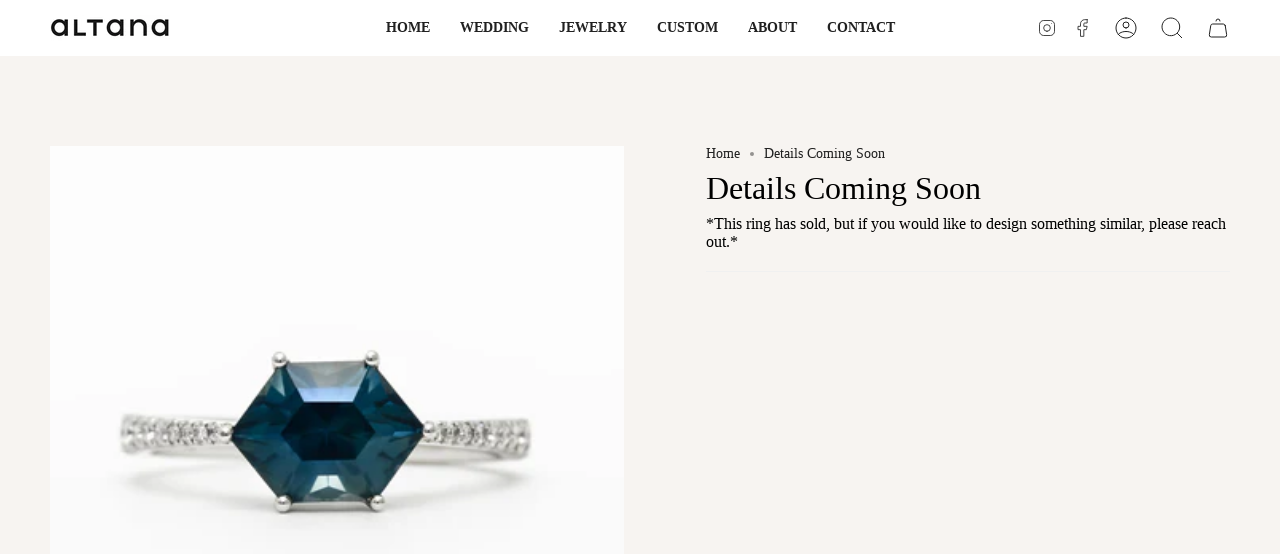

--- FILE ---
content_type: text/html; charset=utf-8
request_url: https://www.altanamarie.com/products/custom-q?section_id=api-product-grid-item
body_size: 884
content:
<div id="shopify-section-api-product-grid-item" class="shopify-section">
<div data-api-content>
<div class="product-item large-up--one-quarter medium--one-quarter small--one-whole product-item--borderless product-item--centered product-item--outer-text " id="product-item--api-product-grid-item-8351035654304" data-product-grid-item data-slide="||itemIndex||" data-slide-index="||itemIndex||">
  <div class="product-item__image" data-product-image>
    <a class="product-link" href="/products/custom-q" aria-label="Details Coming Soon" data-product-link="/products/custom-q"><div class="product-item__bg" data-product-image-default><figure class="image-wrapper image-wrapper--cover lazy-image lazy-image--backfill is-loading" style="--aspect-ratio: 1;" data-aos="img-in"
  data-aos-delay="||itemAosDelay||"
  data-aos-duration="800"
  data-aos-anchor="#product-item--api-product-grid-item-8351035654304"
  data-aos-easing="ease-out-quart"><img src="//www.altanamarie.com/cdn/shop/products/IMG_5851.jpg?v=1680547118&amp;width=2000" alt="" srcset="//www.altanamarie.com/cdn/shop/products/IMG_5851.jpg?v=1680547118&amp;width=136 136w, //www.altanamarie.com/cdn/shop/products/IMG_5851.jpg?v=1680547118&amp;width=160 160w, //www.altanamarie.com/cdn/shop/products/IMG_5851.jpg?v=1680547118&amp;width=180 180w, //www.altanamarie.com/cdn/shop/products/IMG_5851.jpg?v=1680547118&amp;width=220 220w, //www.altanamarie.com/cdn/shop/products/IMG_5851.jpg?v=1680547118&amp;width=254 254w, //www.altanamarie.com/cdn/shop/products/IMG_5851.jpg?v=1680547118&amp;width=270 270w, //www.altanamarie.com/cdn/shop/products/IMG_5851.jpg?v=1680547118&amp;width=284 284w, //www.altanamarie.com/cdn/shop/products/IMG_5851.jpg?v=1680547118&amp;width=292 292w, //www.altanamarie.com/cdn/shop/products/IMG_5851.jpg?v=1680547118&amp;width=320 320w, //www.altanamarie.com/cdn/shop/products/IMG_5851.jpg?v=1680547118&amp;width=460 460w, //www.altanamarie.com/cdn/shop/products/IMG_5851.jpg?v=1680547118&amp;width=480 480w, //www.altanamarie.com/cdn/shop/products/IMG_5851.jpg?v=1680547118&amp;width=528 528w, //www.altanamarie.com/cdn/shop/products/IMG_5851.jpg?v=1680547118&amp;width=568 568w, //www.altanamarie.com/cdn/shop/products/IMG_5851.jpg?v=1680547118&amp;width=584 584w, //www.altanamarie.com/cdn/shop/products/IMG_5851.jpg?v=1680547118&amp;width=640 640w, //www.altanamarie.com/cdn/shop/products/IMG_5851.jpg?v=1680547118&amp;width=920 920w, //www.altanamarie.com/cdn/shop/products/IMG_5851.jpg?v=1680547118&amp;width=1056 1056w, //www.altanamarie.com/cdn/shop/products/IMG_5851.jpg?v=1680547118&amp;width=1280 1280w, //www.altanamarie.com/cdn/shop/products/IMG_5851.jpg?v=1680547118&amp;width=1840 1840w" width="2000" height="2000" loading="lazy" sizes="(min-width: 1400px) calc(25vw - 16px), (min-width: 750px) calc(33vw - 16px), (min-width: 480px) calc(50vw - 16px), calc(100vw - 32px)" class="is-loading">
</figure>
&nbsp;</div></a>

    
  </div>

  <div class="product-information" data-product-information>
    <div class="product-item__info">
      <a class="product-link" href="/products/custom-q" aria-label="Details Coming Soon" data-product-link="/products/custom-q"><p class="product-item__title">Details Coming Soon</p>

        <div class="product-item__price__holder"><div class="product-item__price" data-product-price><span class="price">
  
    <span class="sold-out">Sold Out</span>
  
</span>

          </div>
        </div>
      </a></div>
  </div>
</div></div></div>